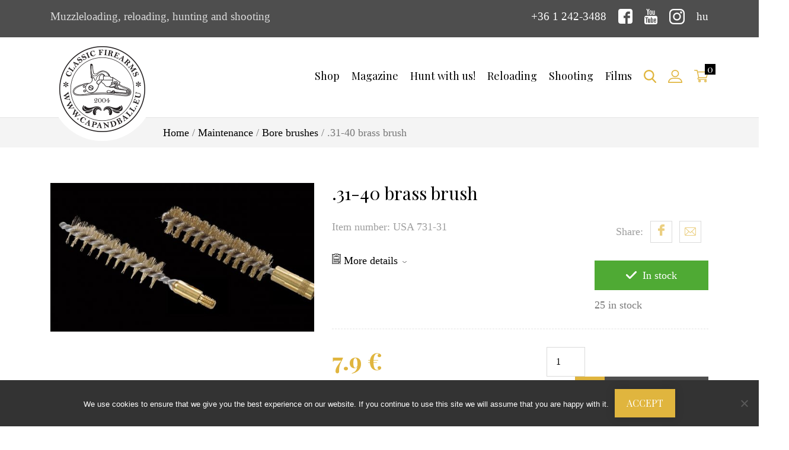

--- FILE ---
content_type: text/html; charset=UTF-8
request_url: https://capandball.com/termek/31-40-brass-brush/
body_size: 19011
content:
<!DOCTYPE html>
<html>
<head>
	<title>
		.31-40 brass brush - capandball.eu	</title>
	<meta charset="utf-8">
	<meta name="viewport" content="width=device-width, initial-scale=1, shrink-to-fit=no">
	<link rel="shortcut icon" href="https://capandball.com/wp-content/themes/kapszli-2019/assets/dist/img/favicon.ico" type="image/x-icon">
	<link rel="icon" href="https://capandball.com/wp-content/themes/kapszli-2019/assets/dist/img/favicon.ico" type="image/x-icon">
	<meta name='robots' content='index, follow, max-image-preview:large, max-snippet:-1, max-video-preview:-1' />
<link rel="alternate" hreflang="en" href="https://capandball.com/termek/31-40-brass-brush/" />
<link rel="alternate" hreflang="hu" href="https://kapszli.hu/termek/31-40-rezkefe/" />
<link rel="alternate" hreflang="x-default" href="https://kapszli.hu/termek/31-40-rezkefe/" />

	<!-- This site is optimized with the Yoast SEO plugin v26.5 - https://yoast.com/wordpress/plugins/seo/ -->
	<link rel="canonical" href="https://capandball.com/termek/31-40-brass-brush/" />
	<meta property="og:locale" content="en_US" />
	<meta property="og:type" content="article" />
	<meta property="og:title" content=".31-40 brass brush - capandball.eu" />
	<meta property="og:description" content="M5 female therads." />
	<meta property="og:url" content="https://capandball.com/termek/31-40-brass-brush/" />
	<meta property="og:site_name" content="capandball.eu" />
	<meta property="article:modified_time" content="2025-09-09T06:13:05+00:00" />
	<meta property="og:image" content="https://capandball.com/wp-content/uploads/2019/10/site-logo-hu.png" />
	<meta property="og:image:width" content="290" />
	<meta property="og:image:height" content="290" />
	<meta property="og:image:type" content="image/png" />
	<meta name="twitter:card" content="summary_large_image" />
	<script type="application/ld+json" class="yoast-schema-graph">{"@context":"https://schema.org","@graph":[{"@type":"WebPage","@id":"https://capandball.com/termek/31-40-brass-brush/","url":"https://capandball.com/termek/31-40-brass-brush/","name":".31-40 brass brush - capandball.eu","isPartOf":{"@id":"https://capandball.com/#website"},"primaryImageOfPage":{"@id":"https://capandball.com/termek/31-40-brass-brush/#primaryimage"},"image":{"@id":"https://capandball.com/termek/31-40-brass-brush/#primaryimage"},"thumbnailUrl":"https://capandball.com/wp-content/uploads/2013/10/245USA-729-731.jpg","datePublished":"2013-10-17T19:26:27+00:00","dateModified":"2025-09-09T06:13:05+00:00","breadcrumb":{"@id":"https://capandball.com/termek/31-40-brass-brush/#breadcrumb"},"inLanguage":"en-US","potentialAction":[{"@type":"ReadAction","target":["https://capandball.com/termek/31-40-brass-brush/"]}]},{"@type":"ImageObject","inLanguage":"en-US","@id":"https://capandball.com/termek/31-40-brass-brush/#primaryimage","url":"https://capandball.com/wp-content/uploads/2013/10/245USA-729-731.jpg","contentUrl":"https://capandball.com/wp-content/uploads/2013/10/245USA-729-731.jpg","width":1900,"height":755},{"@type":"BreadcrumbList","@id":"https://capandball.com/termek/31-40-brass-brush/#breadcrumb","itemListElement":[{"@type":"ListItem","position":1,"name":"Home","item":"https://capandball.com/"},{"@type":"ListItem","position":2,"name":"Shop","item":"https://capandball.com/shop/"},{"@type":"ListItem","position":3,"name":".31-40 brass brush"}]},{"@type":"WebSite","@id":"https://capandball.com/#website","url":"https://capandball.com/","name":"capandball.eu","description":"Muzzleloading, reloading, hunting and shooting","potentialAction":[{"@type":"SearchAction","target":{"@type":"EntryPoint","urlTemplate":"https://capandball.com/?s={search_term_string}"},"query-input":{"@type":"PropertyValueSpecification","valueRequired":true,"valueName":"search_term_string"}}],"inLanguage":"en-US"}]}</script>
	<!-- / Yoast SEO plugin. -->


<style id='wp-img-auto-sizes-contain-inline-css' type='text/css'>
img:is([sizes=auto i],[sizes^="auto," i]){contain-intrinsic-size:3000px 1500px}
/*# sourceURL=wp-img-auto-sizes-contain-inline-css */
</style>
<link rel='stylesheet' id='vp-woo-pont-picker-block-css' href='https://capandball.com/wp-content/plugins/hungarian-pickup-points-for-woocommerce/build/style-pont-picker-block.css?ver=3.7.4' type='text/css' media='all' />
<link rel='stylesheet' id='styles-css' href='https://capandball.com/wp-content/themes/kapszli-2019/assets/dist/css/styles.min.css?ver=6.9' type='text/css' media='all' />
<style id='classic-theme-styles-inline-css' type='text/css'>
/*! This file is auto-generated */
.wp-block-button__link{color:#fff;background-color:#32373c;border-radius:9999px;box-shadow:none;text-decoration:none;padding:calc(.667em + 2px) calc(1.333em + 2px);font-size:1.125em}.wp-block-file__button{background:#32373c;color:#fff;text-decoration:none}
/*# sourceURL=/wp-includes/css/classic-themes.min.css */
</style>
<link rel='stylesheet' id='cookie-notice-front-css' href='https://capandball.com/wp-content/plugins/cookie-notice/css/front.min.css?ver=2.5.10' type='text/css' media='all' />
<link rel='stylesheet' id='wcml-dropdown-0-css' href='//capandball.com/wp-content/plugins/woocommerce-multilingual/templates/currency-switchers/legacy-dropdown/style.css?ver=5.5.3' type='text/css' media='all' />
<style id='woocommerce-inline-inline-css' type='text/css'>
.woocommerce form .form-row .required { visibility: visible; }
/*# sourceURL=woocommerce-inline-inline-css */
</style>
<link rel='stylesheet' id='wpml-legacy-dropdown-0-css' href='https://capandball.com/wp-content/plugins/sitepress-multilingual-cms/templates/language-switchers/legacy-dropdown/style.min.css?ver=1' type='text/css' media='all' />
<style id='wpml-legacy-dropdown-0-inline-css' type='text/css'>
.wpml-ls-statics-shortcode_actions, .wpml-ls-statics-shortcode_actions .wpml-ls-sub-menu, .wpml-ls-statics-shortcode_actions a {border-color:#cdcdcd;}.wpml-ls-statics-shortcode_actions a, .wpml-ls-statics-shortcode_actions .wpml-ls-sub-menu a, .wpml-ls-statics-shortcode_actions .wpml-ls-sub-menu a:link, .wpml-ls-statics-shortcode_actions li:not(.wpml-ls-current-language) .wpml-ls-link, .wpml-ls-statics-shortcode_actions li:not(.wpml-ls-current-language) .wpml-ls-link:link {color:#444444;background-color:#ffffff;}.wpml-ls-statics-shortcode_actions .wpml-ls-sub-menu a:hover,.wpml-ls-statics-shortcode_actions .wpml-ls-sub-menu a:focus, .wpml-ls-statics-shortcode_actions .wpml-ls-sub-menu a:link:hover, .wpml-ls-statics-shortcode_actions .wpml-ls-sub-menu a:link:focus {color:#000000;background-color:#eeeeee;}.wpml-ls-statics-shortcode_actions .wpml-ls-current-language > a {color:#444444;background-color:#ffffff;}.wpml-ls-statics-shortcode_actions .wpml-ls-current-language:hover>a, .wpml-ls-statics-shortcode_actions .wpml-ls-current-language>a:focus {color:#000000;background-color:#eeeeee;}
/*# sourceURL=wpml-legacy-dropdown-0-inline-css */
</style>
<link rel='stylesheet' id='brands-styles-css' href='https://capandball.com/wp-content/plugins/woocommerce/assets/css/brands.css?ver=10.3.6' type='text/css' media='all' />
<script type="text/javascript" id="cookie-notice-front-js-before">
/* <![CDATA[ */
var cnArgs = {"ajaxUrl":"https:\/\/capandball.com\/wp-admin\/admin-ajax.php","nonce":"c55ee0db1c","hideEffect":"fade","position":"bottom","onScroll":false,"onScrollOffset":100,"onClick":false,"cookieName":"cookie_notice_accepted","cookieTime":2592000,"cookieTimeRejected":2592000,"globalCookie":false,"redirection":false,"cache":false,"revokeCookies":false,"revokeCookiesOpt":"automatic"};

//# sourceURL=cookie-notice-front-js-before
/* ]]> */
</script>
<script type="text/javascript" src="https://capandball.com/wp-content/plugins/cookie-notice/js/front.min.js?ver=2.5.10" id="cookie-notice-front-js"></script>
<script type="text/javascript" src="https://capandball.com/wp-includes/js/jquery/jquery.min.js?ver=3.7.1" id="jquery-core-js"></script>
<script type="text/javascript" src="https://capandball.com/wp-includes/js/jquery/jquery-migrate.min.js?ver=3.4.1" id="jquery-migrate-js"></script>
<script type="text/javascript" src="https://capandball.com/wp-content/plugins/woocommerce/assets/js/jquery-blockui/jquery.blockUI.min.js?ver=2.7.0-wc.10.3.6" id="wc-jquery-blockui-js" defer="defer" data-wp-strategy="defer"></script>
<script type="text/javascript" id="wc-add-to-cart-js-extra">
/* <![CDATA[ */
var wc_add_to_cart_params = {"ajax_url":"/wp-admin/admin-ajax.php?lang=en","wc_ajax_url":"/?wc-ajax=%%endpoint%%&lang=en","i18n_view_cart":"View cart","cart_url":"https://capandball.com/cart/","is_cart":"","cart_redirect_after_add":"no"};
//# sourceURL=wc-add-to-cart-js-extra
/* ]]> */
</script>
<script type="text/javascript" src="https://capandball.com/wp-content/plugins/woocommerce/assets/js/frontend/add-to-cart.min.js?ver=10.3.6" id="wc-add-to-cart-js" defer="defer" data-wp-strategy="defer"></script>
<script type="text/javascript" id="wc-single-product-js-extra">
/* <![CDATA[ */
var wc_single_product_params = {"i18n_required_rating_text":"Please select a rating","i18n_rating_options":["1 of 5 stars","2 of 5 stars","3 of 5 stars","4 of 5 stars","5 of 5 stars"],"i18n_product_gallery_trigger_text":"View full-screen image gallery","review_rating_required":"yes","flexslider":{"rtl":false,"animation":"slide","smoothHeight":true,"directionNav":false,"controlNav":"thumbnails","slideshow":false,"animationSpeed":500,"animationLoop":false,"allowOneSlide":false},"zoom_enabled":"","zoom_options":[],"photoswipe_enabled":"","photoswipe_options":{"shareEl":false,"closeOnScroll":false,"history":false,"hideAnimationDuration":0,"showAnimationDuration":0},"flexslider_enabled":""};
//# sourceURL=wc-single-product-js-extra
/* ]]> */
</script>
<script type="text/javascript" src="https://capandball.com/wp-content/plugins/woocommerce/assets/js/frontend/single-product.min.js?ver=10.3.6" id="wc-single-product-js" defer="defer" data-wp-strategy="defer"></script>
<script type="text/javascript" src="https://capandball.com/wp-content/plugins/woocommerce/assets/js/js-cookie/js.cookie.min.js?ver=2.1.4-wc.10.3.6" id="wc-js-cookie-js" defer="defer" data-wp-strategy="defer"></script>
<script type="text/javascript" id="woocommerce-js-extra">
/* <![CDATA[ */
var woocommerce_params = {"ajax_url":"/wp-admin/admin-ajax.php?lang=en","wc_ajax_url":"/?wc-ajax=%%endpoint%%&lang=en","i18n_password_show":"Show password","i18n_password_hide":"Hide password"};
//# sourceURL=woocommerce-js-extra
/* ]]> */
</script>
<script type="text/javascript" src="https://capandball.com/wp-content/plugins/woocommerce/assets/js/frontend/woocommerce.min.js?ver=10.3.6" id="woocommerce-js" defer="defer" data-wp-strategy="defer"></script>
<script type="text/javascript" src="https://capandball.com/wp-content/plugins/sitepress-multilingual-cms/templates/language-switchers/legacy-dropdown/script.min.js?ver=1" id="wpml-legacy-dropdown-0-js"></script>
<script type="text/javascript" id="wpml-xdomain-data-js-extra">
/* <![CDATA[ */
var wpml_xdomain_data = {"css_selector":"wpml-ls-item","ajax_url":"https://capandball.com/wp-admin/admin-ajax.php","current_lang":"en","_nonce":"be1f700a88"};
//# sourceURL=wpml-xdomain-data-js-extra
/* ]]> */
</script>
<script type="text/javascript" src="https://capandball.com/wp-content/plugins/sitepress-multilingual-cms/res/js/xdomain-data.js?ver=485900" id="wpml-xdomain-data-js" defer="defer" data-wp-strategy="defer"></script>
<meta name="generator" content="WPML ver:4.8.5 stt:1,23;" />
	<noscript><style>.woocommerce-product-gallery{ opacity: 1 !important; }</style></noscript>
	      <meta name="onesignal" content="wordpress-plugin"/>
            <script>

      window.OneSignalDeferred = window.OneSignalDeferred || [];

      OneSignalDeferred.push(function(OneSignal) {
        var oneSignal_options = {};
        window._oneSignalInitOptions = oneSignal_options;

        oneSignal_options['serviceWorkerParam'] = { scope: '/' };
oneSignal_options['serviceWorkerPath'] = 'OneSignalSDKWorker.js.php';

        OneSignal.Notifications.setDefaultUrl("https://capandball.com");

        oneSignal_options['wordpress'] = true;
oneSignal_options['appId'] = '96e1bd0d-e116-4e3d-b775-c50b01ccd967';
oneSignal_options['allowLocalhostAsSecureOrigin'] = true;
oneSignal_options['welcomeNotification'] = { };
oneSignal_options['welcomeNotification']['title'] = "";
oneSignal_options['welcomeNotification']['message'] = "";
oneSignal_options['path'] = "https://capandball.com/wp-content/plugins/onesignal-free-web-push-notifications/sdk_files/";
oneSignal_options['promptOptions'] = { };
oneSignal_options['promptOptions']['actionMessage'] = "Ha szerenék értesülni a legfontosabb hírekről, engedélyezd az értesítéseket!";
oneSignal_options['promptOptions']['acceptButtonText'] = "Engedélyezem";
oneSignal_options['promptOptions']['cancelButtonText'] = "Most nem";
oneSignal_options['promptOptions']['siteName'] = "https://kapszli.hu";
              OneSignal.init(window._oneSignalInitOptions);
              OneSignal.Slidedown.promptPush()      });

      function documentInitOneSignal() {
        var oneSignal_elements = document.getElementsByClassName("OneSignal-prompt");

        var oneSignalLinkClickHandler = function(event) { OneSignal.Notifications.requestPermission(); event.preventDefault(); };        for(var i = 0; i < oneSignal_elements.length; i++)
          oneSignal_elements[i].addEventListener('click', oneSignalLinkClickHandler, false);
      }

      if (document.readyState === 'complete') {
           documentInitOneSignal();
      }
      else {
           window.addEventListener("load", function(event){
               documentInitOneSignal();
          });
      }
    </script>
		<style type="text/css" id="wp-custom-css">
			.cookie-notice-container {
	background: #333;
}
.sidebar-widget__categories .cat-item-1790 {
	display: none;
}

.header-bottom__nav ul li a{
	    padding: 55px 10px;
}		</style>
		
	<!-- Google Tag Manager -->
	<script>(function(w,d,s,l,i){w[l]=w[l]||[];w[l].push({'gtm.start':
	new Date().getTime(),event:'gtm.js'});var f=d.getElementsByTagName(s)[0],
	j=d.createElement(s),dl=l!='dataLayer'?'&l='+l:'';j.async=true;j.src=
	'https://www.googletagmanager.com/gtm.js?id='+i+dl;f.parentNode.insertBefore
	(j,f);
	})(window,document,'script','dataLayer','GTM-W83GNQ4');</script>
	<!-- End Google Tag Manager -->
<link rel='stylesheet' id='wc-blocks-style-css' href='https://capandball.com/wp-content/plugins/woocommerce/assets/client/blocks/wc-blocks.css?ver=wc-10.3.6' type='text/css' media='all' />
<style id='global-styles-inline-css' type='text/css'>
:root{--wp--preset--aspect-ratio--square: 1;--wp--preset--aspect-ratio--4-3: 4/3;--wp--preset--aspect-ratio--3-4: 3/4;--wp--preset--aspect-ratio--3-2: 3/2;--wp--preset--aspect-ratio--2-3: 2/3;--wp--preset--aspect-ratio--16-9: 16/9;--wp--preset--aspect-ratio--9-16: 9/16;--wp--preset--color--black: #000000;--wp--preset--color--cyan-bluish-gray: #abb8c3;--wp--preset--color--white: #ffffff;--wp--preset--color--pale-pink: #f78da7;--wp--preset--color--vivid-red: #cf2e2e;--wp--preset--color--luminous-vivid-orange: #ff6900;--wp--preset--color--luminous-vivid-amber: #fcb900;--wp--preset--color--light-green-cyan: #7bdcb5;--wp--preset--color--vivid-green-cyan: #00d084;--wp--preset--color--pale-cyan-blue: #8ed1fc;--wp--preset--color--vivid-cyan-blue: #0693e3;--wp--preset--color--vivid-purple: #9b51e0;--wp--preset--gradient--vivid-cyan-blue-to-vivid-purple: linear-gradient(135deg,rgb(6,147,227) 0%,rgb(155,81,224) 100%);--wp--preset--gradient--light-green-cyan-to-vivid-green-cyan: linear-gradient(135deg,rgb(122,220,180) 0%,rgb(0,208,130) 100%);--wp--preset--gradient--luminous-vivid-amber-to-luminous-vivid-orange: linear-gradient(135deg,rgb(252,185,0) 0%,rgb(255,105,0) 100%);--wp--preset--gradient--luminous-vivid-orange-to-vivid-red: linear-gradient(135deg,rgb(255,105,0) 0%,rgb(207,46,46) 100%);--wp--preset--gradient--very-light-gray-to-cyan-bluish-gray: linear-gradient(135deg,rgb(238,238,238) 0%,rgb(169,184,195) 100%);--wp--preset--gradient--cool-to-warm-spectrum: linear-gradient(135deg,rgb(74,234,220) 0%,rgb(151,120,209) 20%,rgb(207,42,186) 40%,rgb(238,44,130) 60%,rgb(251,105,98) 80%,rgb(254,248,76) 100%);--wp--preset--gradient--blush-light-purple: linear-gradient(135deg,rgb(255,206,236) 0%,rgb(152,150,240) 100%);--wp--preset--gradient--blush-bordeaux: linear-gradient(135deg,rgb(254,205,165) 0%,rgb(254,45,45) 50%,rgb(107,0,62) 100%);--wp--preset--gradient--luminous-dusk: linear-gradient(135deg,rgb(255,203,112) 0%,rgb(199,81,192) 50%,rgb(65,88,208) 100%);--wp--preset--gradient--pale-ocean: linear-gradient(135deg,rgb(255,245,203) 0%,rgb(182,227,212) 50%,rgb(51,167,181) 100%);--wp--preset--gradient--electric-grass: linear-gradient(135deg,rgb(202,248,128) 0%,rgb(113,206,126) 100%);--wp--preset--gradient--midnight: linear-gradient(135deg,rgb(2,3,129) 0%,rgb(40,116,252) 100%);--wp--preset--font-size--small: 13px;--wp--preset--font-size--medium: 20px;--wp--preset--font-size--large: 36px;--wp--preset--font-size--x-large: 42px;--wp--preset--spacing--20: 0.44rem;--wp--preset--spacing--30: 0.67rem;--wp--preset--spacing--40: 1rem;--wp--preset--spacing--50: 1.5rem;--wp--preset--spacing--60: 2.25rem;--wp--preset--spacing--70: 3.38rem;--wp--preset--spacing--80: 5.06rem;--wp--preset--shadow--natural: 6px 6px 9px rgba(0, 0, 0, 0.2);--wp--preset--shadow--deep: 12px 12px 50px rgba(0, 0, 0, 0.4);--wp--preset--shadow--sharp: 6px 6px 0px rgba(0, 0, 0, 0.2);--wp--preset--shadow--outlined: 6px 6px 0px -3px rgb(255, 255, 255), 6px 6px rgb(0, 0, 0);--wp--preset--shadow--crisp: 6px 6px 0px rgb(0, 0, 0);}:where(.is-layout-flex){gap: 0.5em;}:where(.is-layout-grid){gap: 0.5em;}body .is-layout-flex{display: flex;}.is-layout-flex{flex-wrap: wrap;align-items: center;}.is-layout-flex > :is(*, div){margin: 0;}body .is-layout-grid{display: grid;}.is-layout-grid > :is(*, div){margin: 0;}:where(.wp-block-columns.is-layout-flex){gap: 2em;}:where(.wp-block-columns.is-layout-grid){gap: 2em;}:where(.wp-block-post-template.is-layout-flex){gap: 1.25em;}:where(.wp-block-post-template.is-layout-grid){gap: 1.25em;}.has-black-color{color: var(--wp--preset--color--black) !important;}.has-cyan-bluish-gray-color{color: var(--wp--preset--color--cyan-bluish-gray) !important;}.has-white-color{color: var(--wp--preset--color--white) !important;}.has-pale-pink-color{color: var(--wp--preset--color--pale-pink) !important;}.has-vivid-red-color{color: var(--wp--preset--color--vivid-red) !important;}.has-luminous-vivid-orange-color{color: var(--wp--preset--color--luminous-vivid-orange) !important;}.has-luminous-vivid-amber-color{color: var(--wp--preset--color--luminous-vivid-amber) !important;}.has-light-green-cyan-color{color: var(--wp--preset--color--light-green-cyan) !important;}.has-vivid-green-cyan-color{color: var(--wp--preset--color--vivid-green-cyan) !important;}.has-pale-cyan-blue-color{color: var(--wp--preset--color--pale-cyan-blue) !important;}.has-vivid-cyan-blue-color{color: var(--wp--preset--color--vivid-cyan-blue) !important;}.has-vivid-purple-color{color: var(--wp--preset--color--vivid-purple) !important;}.has-black-background-color{background-color: var(--wp--preset--color--black) !important;}.has-cyan-bluish-gray-background-color{background-color: var(--wp--preset--color--cyan-bluish-gray) !important;}.has-white-background-color{background-color: var(--wp--preset--color--white) !important;}.has-pale-pink-background-color{background-color: var(--wp--preset--color--pale-pink) !important;}.has-vivid-red-background-color{background-color: var(--wp--preset--color--vivid-red) !important;}.has-luminous-vivid-orange-background-color{background-color: var(--wp--preset--color--luminous-vivid-orange) !important;}.has-luminous-vivid-amber-background-color{background-color: var(--wp--preset--color--luminous-vivid-amber) !important;}.has-light-green-cyan-background-color{background-color: var(--wp--preset--color--light-green-cyan) !important;}.has-vivid-green-cyan-background-color{background-color: var(--wp--preset--color--vivid-green-cyan) !important;}.has-pale-cyan-blue-background-color{background-color: var(--wp--preset--color--pale-cyan-blue) !important;}.has-vivid-cyan-blue-background-color{background-color: var(--wp--preset--color--vivid-cyan-blue) !important;}.has-vivid-purple-background-color{background-color: var(--wp--preset--color--vivid-purple) !important;}.has-black-border-color{border-color: var(--wp--preset--color--black) !important;}.has-cyan-bluish-gray-border-color{border-color: var(--wp--preset--color--cyan-bluish-gray) !important;}.has-white-border-color{border-color: var(--wp--preset--color--white) !important;}.has-pale-pink-border-color{border-color: var(--wp--preset--color--pale-pink) !important;}.has-vivid-red-border-color{border-color: var(--wp--preset--color--vivid-red) !important;}.has-luminous-vivid-orange-border-color{border-color: var(--wp--preset--color--luminous-vivid-orange) !important;}.has-luminous-vivid-amber-border-color{border-color: var(--wp--preset--color--luminous-vivid-amber) !important;}.has-light-green-cyan-border-color{border-color: var(--wp--preset--color--light-green-cyan) !important;}.has-vivid-green-cyan-border-color{border-color: var(--wp--preset--color--vivid-green-cyan) !important;}.has-pale-cyan-blue-border-color{border-color: var(--wp--preset--color--pale-cyan-blue) !important;}.has-vivid-cyan-blue-border-color{border-color: var(--wp--preset--color--vivid-cyan-blue) !important;}.has-vivid-purple-border-color{border-color: var(--wp--preset--color--vivid-purple) !important;}.has-vivid-cyan-blue-to-vivid-purple-gradient-background{background: var(--wp--preset--gradient--vivid-cyan-blue-to-vivid-purple) !important;}.has-light-green-cyan-to-vivid-green-cyan-gradient-background{background: var(--wp--preset--gradient--light-green-cyan-to-vivid-green-cyan) !important;}.has-luminous-vivid-amber-to-luminous-vivid-orange-gradient-background{background: var(--wp--preset--gradient--luminous-vivid-amber-to-luminous-vivid-orange) !important;}.has-luminous-vivid-orange-to-vivid-red-gradient-background{background: var(--wp--preset--gradient--luminous-vivid-orange-to-vivid-red) !important;}.has-very-light-gray-to-cyan-bluish-gray-gradient-background{background: var(--wp--preset--gradient--very-light-gray-to-cyan-bluish-gray) !important;}.has-cool-to-warm-spectrum-gradient-background{background: var(--wp--preset--gradient--cool-to-warm-spectrum) !important;}.has-blush-light-purple-gradient-background{background: var(--wp--preset--gradient--blush-light-purple) !important;}.has-blush-bordeaux-gradient-background{background: var(--wp--preset--gradient--blush-bordeaux) !important;}.has-luminous-dusk-gradient-background{background: var(--wp--preset--gradient--luminous-dusk) !important;}.has-pale-ocean-gradient-background{background: var(--wp--preset--gradient--pale-ocean) !important;}.has-electric-grass-gradient-background{background: var(--wp--preset--gradient--electric-grass) !important;}.has-midnight-gradient-background{background: var(--wp--preset--gradient--midnight) !important;}.has-small-font-size{font-size: var(--wp--preset--font-size--small) !important;}.has-medium-font-size{font-size: var(--wp--preset--font-size--medium) !important;}.has-large-font-size{font-size: var(--wp--preset--font-size--large) !important;}.has-x-large-font-size{font-size: var(--wp--preset--font-size--x-large) !important;}
/*# sourceURL=global-styles-inline-css */
</style>
</head>
<body data-rsssl=1 class="wp-singular product-template-default single single-product postid-4692 wp-theme-kapszli-2019 theme-kapszli-2019 cookies-not-set cone-simplepay-gateway woocommerce woocommerce-page woocommerce-no-js">
<!-- Google Tag Manager (noscript) -->
<noscript><iframe
src="https://www.googletagmanager.com/ns.html?id=GTM-W83GNQ4"
height="0" width="0"
style="display:none;visibility:hidden"></iframe></noscript>
<!-- End Google Tag Manager (noscript) -->
<div id="fb-root"></div>
<script async defer crossorigin="anonymous" src="https://connect.facebook.net/hu_HU/sdk.js#xfbml=1&version=v4.0"></script>


<header class="header">

	<div class="header-top">
		<div class="container">
			<div class="row">
				<div class="col-12 col-lg-7">
					<div class="header-top__slogen d-none d-lg-block">
						Muzzleloading, reloading, hunting and shooting					</div>
				</div>

				<div class="col-12 col-lg-5">
					<nav class="header-top__nav">
						<ul>
							<li>
																<a href="tel:3612423488">
									+36 1 242-3488								</a>
							</li>

							<li>
								<a target="_blank" href="https://www.facebook.com/KapszliCapandball?ref=ts&fref=ts">
									<svg data-name="facebook-logo (1)" xmlns="http://www.w3.org/2000/svg" width="24.7" height="24.7"><path d="M24.7 4.117A4.267 4.267 0 0020.584 0H4.117A4.267 4.267 0 000 4.117v16.466A4.267 4.267 0 004.117 24.7h8.233v-9.331H9.331v-4.117h3.019v-1.6c0-2.766 2.077-5.257 4.631-5.257h3.328v4.113h-3.327c-.364 0-.789.442-.789 1.1v1.64h4.117v4.117h-4.117V24.7h4.391a4.267 4.267 0 004.116-4.117z" fill="#fff"/></svg>								</a>
							</li>

							<li>
								<a target="_blank" href="http://www.youtube.com/user/capandball">
									<svg xmlns="http://www.w3.org/2000/svg" width="21.584" height="25.901"><path d="M18.257 18.946h-1.421l.007-.826a.67.67 0 01.669-.667h.088a.671.671 0 01.671.667zm-5.332-1.769a.608.608 0 00-.656.539v4.016a.67.67 0 001.313 0v-4.016a.608.608 0 00-.656-.539zm8.659-2.246v7.639a3.446 3.446 0 01-3.531 3.33H3.532A3.446 3.446 0 010 22.57v-7.64a3.446 3.446 0 013.532-3.33h14.521a3.446 3.446 0 013.531 3.33zM4.5 23.4v-8.048h1.8V14.16l-4.8-.007v1.172H3V23.4zm5.4-6.848H8.4v4.3a7.616 7.616 0 010 1.042c-.122.333-.671.687-.884.036a8.551 8.551 0 010-1.048L7.5 16.551H6.005v4.259c0 .653-.015 1.139.005 1.361.037.391.024.846.386 1.106a1.813 1.813 0 002.293-.768v.887H9.9v-6.845zm4.8 4.921v-3.576c0-1.363-1.021-2.179-2.4-1.076V14.16h-1.5l-.007 9.178 1.233-.018.112-.572c1.572 1.452 2.562.457 2.562-1.277zm4.7-.474L18.269 21v.78a.614.614 0 01-.615.61h-.22a.615.615 0 01-.616-.61v-1.648h2.577v-.97a15.3 15.3 0 00-.077-1.823c-.184-1.282-1.984-1.485-2.893-.829a1.694 1.694 0 00-.63.848 4.772 4.772 0 00-.195 1.512V21c0 3.548 4.308 3.047 3.795 0zM13.622 9.42a1.022 1.022 0 00.361.456 1.045 1.045 0 00.614.17.955.955 0 00.575-.179 1.379 1.379 0 00.421-.538l-.028.589h1.673V2.8h-1.317v5.54a.55.55 0 01-1.1 0V2.8h-1.372v4.8c0 .611.011 1.019.029 1.225a2.063 2.063 0 00.144.595zM8.552 5.4a5.92 5.92 0 01.17-1.6 1.713 1.713 0 011.749-1.273 2.075 2.075 0 011 .225 1.659 1.659 0 01.642.584 2.3 2.3 0 01.31.741 5.908 5.908 0 01.077 1.165v1.8a9.74 9.74 0 01-.078 1.454 2.3 2.3 0 01-.33.865 1.564 1.564 0 01-.644.592 2.054 2.054 0 01-.908.191 2.521 2.521 0 01-.967-.163 1.328 1.328 0 01-.617-.493 2.19 2.19 0 01-.314-.8 7.688 7.688 0 01-.093-1.4V5.4zm1.31 2.826a.668.668 0 101.329 0V4.441a.668.668 0 10-1.329 0zm-4.63 1.912H6.81V4.681L8.678.009H6.951L5.96 3.481 4.954 0H3.246L5.23 4.686z" fill="#fff"/></svg>								</a>
							</li>

							<li>
								<a target="_blank" href="https://www.instagram.com/capandballfromyoutube/">
									<svg xmlns="http://www.w3.org/2000/svg" width="26" height="26"><path data-name="Path 68" d="M18.825 0H7.175A7.183 7.183 0 000 7.175v11.65A7.183 7.183 0 007.175 26h11.65A7.183 7.183 0 0026 18.825V7.175A7.183 7.183 0 0018.825 0zm4.869 18.825a4.874 4.874 0 01-4.868 4.868H7.175a4.874 4.874 0 01-4.868-4.868V7.175a4.874 4.874 0 014.868-4.868h11.65a4.874 4.874 0 014.868 4.868v11.65z" fill="#fff"/><path data-name="Path 69" d="M13 6.301a6.7 6.7 0 106.7 6.7 6.707 6.707 0 00-6.7-6.7zm0 11.092a4.393 4.393 0 114.393-4.392A4.4 4.4 0 0113 17.393z" fill="#fff"/><path data-name="Path 70" d="M19.981 4.345a1.691 1.691 0 101.2.5 1.7 1.7 0 00-1.2-.5z" fill="#fff"/></svg>								</a>
							</li>

														<li>
																																												<a href="https://kapszli.hu/termek/31-40-rezkefe/">
											hu										</a>
																								</li>
						</ul>
					</nav>
				</div>
			</div>
		</div>
	</div>


	<div class="header-bottom">
		<div class="container">
			<div class="row">
				<div class="col-4 col-xl-2">
					<div class="header-bottom__logo">
						<a href="https://capandball.com">
							<img class="lazyload" data-src="https://capandball.com/wp-content/themes/kapszli-2019/assets/dist/img/site-logo-en.png" alt="">
						</a>
					</div>
				</div>

				<div class="col-8 col-xl-10">
					<nav class="header-bottom__nav">
						<div class="header-bottom__mobile">
							<span></span>
							<span></span>
							<span></span>
						</div>
						<ul id="menu-main-menu" class="menu"><li id="menu-item-51395" class="menu-item menu-item-type-post_type menu-item-object-page current_page_parent menu-item-51395"><a href="https://capandball.com/shop/">Shop</a></li>
<li id="menu-item-6807" class="menu-item menu-item-type-taxonomy menu-item-object-category menu-item-has-children menu-item-6807"><a href="https://capandball.com/category/blackpowder_magazine/">Magazine</a>
<ul class="sub-menu">
	<li id="menu-item-6811" class="menu-item menu-item-type-taxonomy menu-item-object-category menu-item-6811"><a href="https://capandball.com/category/blackpowder_magazine/news/">News</a></li>
	<li id="menu-item-6808" class="menu-item menu-item-type-taxonomy menu-item-object-category menu-item-6808"><a href="https://capandball.com/category/blackpowder_magazine/blackpowder-hunting/">Blackpowder hunting</a></li>
	<li id="menu-item-6809" class="menu-item menu-item-type-taxonomy menu-item-object-category menu-item-6809"><a href="https://capandball.com/category/blackpowder_magazine/blackpowder-target-shooting/">Blackpowder shooting</a></li>
	<li id="menu-item-6810" class="menu-item menu-item-type-taxonomy menu-item-object-category menu-item-6810"><a href="https://capandball.com/category/blackpowder_magazine/reloading-en/">Reloading</a></li>
	<li id="menu-item-6919" class="menu-item menu-item-type-taxonomy menu-item-object-category menu-item-6919"><a href="https://capandball.com/category/blackpowder_magazine/surplus-arms/">Surplus arms</a></li>
</ul>
</li>
<li id="menu-item-6821" class="menu-item menu-item-type-post_type menu-item-object-page menu-item-has-children menu-item-6821"><a href="https://capandball.com/about-blackpowder-hunting/">Hunt with us!</a>
<ul class="sub-menu">
	<li id="menu-item-56997" class="menu-item menu-item-type-post_type menu-item-object-page menu-item-56997"><a href="https://capandball.com/the-capandball-resort-a-100-hungarian-hunting-and-leisure-experience/">The Capandball Resort – a 100% Hungarian hunting and leisure experience</a></li>
	<li id="menu-item-51401" class="menu-item menu-item-type-post_type menu-item-object-page menu-item-51401"><a href="https://capandball.com/about-blackpowder-hunting/">About blackpowder hunting</a></li>
	<li id="menu-item-6848" class="menu-item menu-item-type-post_type menu-item-object-page menu-item-6848"><a href="https://capandball.com/about-blackpowder-hunting/hunting-offers-in-hungary/">Hunting offers in Hungary</a></li>
	<li id="menu-item-6847" class="menu-item menu-item-type-post_type menu-item-object-page menu-item-6847"><a href="https://capandball.com/about-blackpowder-hunting/why-hunt-with-blackpowder/">Why hunt with blackpowder?</a></li>
	<li id="menu-item-6850" class="menu-item menu-item-type-post_type menu-item-object-page menu-item-6850"><a href="https://capandball.com/about-blackpowder-hunting/blackpowder-hunting-in-hungary/">Blackpowder hunting in Hungary</a></li>
	<li id="menu-item-6896" class="menu-item menu-item-type-post_type menu-item-object-page menu-item-6896"><a href="https://capandball.com/requirements-of-the-rifle/">Requirements of the rifle</a></li>
	<li id="menu-item-6908" class="menu-item menu-item-type-post_type menu-item-object-page menu-item-6908"><a href="https://capandball.com/traditional-hunting-methods-stand-together/">Traditional hunters unite</a></li>
	<li id="menu-item-6824" class="menu-item menu-item-type-taxonomy menu-item-object-category menu-item-6824"><a href="https://capandball.com/category/blackpowder_magazine/blackpowder-hunting/">Articles</a></li>
	<li id="menu-item-6849" class="menu-item menu-item-type-post_type menu-item-object-page menu-item-6849"><a href="https://capandball.com/about-blackpowder-hunting/hunters-trophies/">Hunters &#038; trophies</a></li>
</ul>
</li>
<li id="menu-item-6812" class="menu-item menu-item-type-post_type menu-item-object-page menu-item-has-children menu-item-6812"><a href="https://capandball.com/about-reloading/">Reloading</a>
<ul class="sub-menu">
	<li id="menu-item-51402" class="menu-item menu-item-type-post_type menu-item-object-page menu-item-51402"><a href="https://capandball.com/about-reloading/">About reloading</a></li>
	<li id="menu-item-6813" class="menu-item menu-item-type-post_type menu-item-object-page menu-item-6813"><a href="https://capandball.com/about-reloading/disclaimer-info/">Disclaimer info</a></li>
	<li id="menu-item-6815" class="menu-item menu-item-type-taxonomy menu-item-object-category menu-item-6815"><a href="https://capandball.com/category/blackpowder_magazine/reloading-en/">Articles</a></li>
</ul>
</li>
<li id="menu-item-6822" class="menu-item menu-item-type-post_type menu-item-object-page menu-item-has-children menu-item-6822"><a href="https://capandball.com/about-blackpowder-shooting/">Shooting</a>
<ul class="sub-menu">
	<li id="menu-item-6823" class="menu-item menu-item-type-post_type menu-item-object-page menu-item-6823"><a href="https://capandball.com/about-blackpowder-shooting/">About blackpowder shooting</a></li>
	<li id="menu-item-6834" class="menu-item menu-item-type-post_type menu-item-object-page menu-item-6834"><a href="https://capandball.com/about-blackpowder-shooting/historical-shooting-sports-in-hungary/">Historical shooting sports in Hungary</a></li>
	<li id="menu-item-6833" class="menu-item menu-item-type-post_type menu-item-object-page menu-item-6833"><a href="https://capandball.com/about-blackpowder-shooting/historical-shooting-disciplines/">Historical shooting disciplines</a></li>
	<li id="menu-item-6876" class="menu-item menu-item-type-post_type menu-item-object-page menu-item-6876"><a href="https://capandball.com/hall-of-fame/">Hall of fame</a></li>
	<li id="menu-item-6825" class="menu-item menu-item-type-taxonomy menu-item-object-category menu-item-6825"><a href="https://capandball.com/category/blackpowder_magazine/blackpowder-target-shooting/">Articles</a></li>
</ul>
</li>
<li id="menu-item-16998" class="menu-item menu-item-type-post_type menu-item-object-page menu-item-has-children menu-item-16998"><a href="https://capandball.com/capandball-films/">Films</a>
<ul class="sub-menu">
	<li id="menu-item-16973" class="menu-item menu-item-type-post_type menu-item-object-page menu-item-16973"><a href="https://capandball.com/shooting-blackpowder-long-arms/">Shooting blackpowder long arms</a></li>
	<li id="menu-item-16978" class="menu-item menu-item-type-post_type menu-item-object-page menu-item-16978"><a href="https://capandball.com/shooting-blackpowder-short-arms/">Shooting blackpowder short arms</a></li>
	<li id="menu-item-16974" class="menu-item menu-item-type-post_type menu-item-object-page menu-item-16974"><a href="https://capandball.com/our-films/blackpowder-hunting/">Blackpowder hunting films</a></li>
	<li id="menu-item-16982" class="menu-item menu-item-type-post_type menu-item-object-page menu-item-16982"><a href="https://capandball.com/shooting-western-arms/">Shooting western arms</a></li>
	<li id="menu-item-16986" class="menu-item menu-item-type-post_type menu-item-object-page menu-item-16986"><a href="https://capandball.com/shooting-surplus-guns/">Shooting surplus guns</a></li>
	<li id="menu-item-16990" class="menu-item menu-item-type-post_type menu-item-object-page menu-item-16990"><a href="https://capandball.com/reloading-videos/">Reloading videos</a></li>
	<li id="menu-item-17011" class="menu-item menu-item-type-post_type menu-item-object-page menu-item-17011"><a href="https://capandball.com/slow-motion-videos/">Slow motion videos</a></li>
	<li id="menu-item-17015" class="menu-item menu-item-type-post_type menu-item-object-page menu-item-17015"><a href="https://capandball.com/paper-cartridge-construction/">Paper cartridge construction</a></li>
	<li id="menu-item-17019" class="menu-item menu-item-type-post_type menu-item-object-page menu-item-17019"><a href="https://capandball.com/ballistic-gelatine-terminal-ballistic-tests/">Ballistic gelatine terminal ballistic tests</a></li>
	<li id="menu-item-17023" class="menu-item menu-item-type-post_type menu-item-object-page menu-item-17023"><a href="https://capandball.com/shooting-pedersoli-guns/">Shooting Pedersoli guns</a></li>
</ul>
</li>
<li class="header-bottom-icon header-bottom-icon--search">
    <a data-fancybox data-src="#search" href="#">
        <svg xmlns="http://www.w3.org/2000/svg" width="21.053" height="21.807"><g data-name="search (1)"><path data-name="Path 28" d="M20.733 19.862l-5.19-5.4a8.8 8.8 0 10-6.739 3.144 8.71 8.71 0 005.044-1.593l5.229 5.439a1.148 1.148 0 101.655-1.592zM8.804 2.3a6.508 6.508 0 11-6.507 6.5 6.515 6.515 0 016.507-6.5z" fill="#e0b53e"/></g></svg>    </a>
</li>

<li class="header-bottom-icon">
    <a href="https://capandball.com/my-account/">
        <svg xmlns="http://www.w3.org/2000/svg" width="23.384" height="22.271"><g fill="#e0b53e"><path data-name="Path 26" d="M11.654 12.499A6.249 6.249 0 105.395 6.24a6.26 6.26 0 006.259 6.259zm0-10.867A4.608 4.608 0 117.046 6.24a4.621 4.621 0 014.608-4.608z"/><path data-name="Path 27" d="M.826 22.267h21.733a.819.819 0 00.826-.826 7.862 7.862 0 00-7.852-7.852H7.852A7.862 7.862 0 000 21.445a.819.819 0 00.826.822zm7.027-7.027h7.68a6.2 6.2 0 016.144 5.376H1.709a6.214 6.214 0 016.143-5.372z"/></g></svg>    </a>
</li>

<li class="header-bottom-icon">
    <a href="https://capandball.com/cart/">
        <svg data-name="shopping-cart (3)" xmlns="http://www.w3.org/2000/svg" width="24.214" height="21.282"><path data-name="Path 29" d="M7.8 14.188h12.867a.71.71 0 00.682-.514l2.838-9.931a.709.709 0 00-.682-.9H6.165L5.658.555A.71.71 0 004.966 0H.709a.709.709 0 000 1.419H4.4l2.558 11.525a2.128 2.128 0 00.842 4.081h12.867a.709.709 0 100-1.419H7.8a.709.709 0 010-1.419zm14.764-9.932l-2.432 8.513H8.372L6.481 4.256zm0 0" fill="#e0b53e"/><path data-name="Path 30" d="M7.094 19.153a2.128 2.128 0 102.128-2.128 2.131 2.131 0 00-2.128 2.128zm2.128-.709a.709.709 0 11-.709.709.71.71 0 01.709-.709zm0 0" fill="#e0b53e"/><path data-name="Path 31" d="M17.12 19.153a2.128 2.128 0 102.128-2.128 2.131 2.131 0 00-2.128 2.128zm2.128-.709a.709.709 0 11-.709.709.71.71 0 01.709-.709zm0 0" fill="#e0b53e"/></svg>        <span class="header-bottom-icon__cart-number">
            0        </span>
    </a>
</li>

</ul>					</nav>
				</div>
			</div>
		</div>
	</div>

</header>
	<nav class="breadcrumbs">
		<div class="container">
			<div class="row justify-content-end">
				<div class="col-10">
					<nav class="woocommerce-breadcrumb" aria-label="Breadcrumb"><a href="https://capandball.com">Home</a>&nbsp;&#47;&nbsp;<a href="https://capandball.com/termekkategoria/maintenance/">Maintenance</a>&nbsp;&#47;&nbsp;<a href="https://capandball.com/termekkategoria/maintenance/bore-brushes/">Bore brushes</a>&nbsp;&#47;&nbsp;.31-40 brass brush</nav>				</div>
			</div>
		</div>
	</nav>

	
<div class="wrapper shop-content-area woocommerce-wrapper" id="woocommerce-wrapper">
	<div class="container" id="content">
		<div class="row">
						
			<div class="order-lg-2 order-1 col-12">
				<main class="site-main" id="main">
				<div class="woocommerce-notices-wrapper"></div><div id="product-4692" class="product type-product post-4692 status-publish first instock product_cat-bore-brushes product_cat-maintenance has-post-thumbnail purchasable product-type-simple">


	<div class="product-item-single-fixed">
		<div class="container">
			<div class="row">
				<div class="col-12 col-lg-7">
					<div class="product-item-single-fixed__image">
												<img class="lazyload" data-src="https://capandball.com/wp-content/uploads/2013/10/245USA-729-731.jpg" alt=".31-40 brass brush">
					</div>

					<div class="vertical-align">
						<div class="product-item-single-fixed__title">
							.31-40 brass brush						</div>
					</div>
				</div>

				<div class="col-12 col-lg-5">
					<div class="product-item-single-fixed__price">
						<p class="price">
	<span class="woocommerce-Price-amount amount"><bdi>7.9&nbsp;<span class="woocommerce-Price-currencySymbol">&euro;</span></bdi></span></p>
					</div>

					<div class="product-item-single-fixed__cart">
						
	
	<form class="cart" action="https://capandball.com/termek/31-40-brass-brush/" method="post" enctype='multipart/form-data'>
		
		<div class="quantity">
		<label class="screen-reader-text" for="quantity_697d5db69c65f">.31-40 brass brush quantity</label>
	<input
		type="number"
				id="quantity_697d5db69c65f"
		class="input-text qty text"
		name="quantity"
		value="1"
		aria-label="Product quantity"
				min="1"
					max="25"
							step="1"
			placeholder=""
			inputmode="numeric"
			autocomplete="off"
			/>
	</div>

		<button type="submit" name="add-to-cart" value="4692" class="single_add_to_cart_button button alt">
			<span>
				<svg xmlns="http://www.w3.org/2000/svg" width="24.757" height="23.239"><g data-name="shopping-cart (1)"><path data-name="Path 16" d="M24.24 3.97a2.354 2.354 0 00-1.822-.845H7.2a2.3 2.3 0 00-1.208.343L5.214.75a1.035 1.035 0 00-.993-.752H.783A.783.783 0 000 .783v.082a.783.783 0 00.783.783h2.959l1.51 5.338 2.078 7.365a2.718 2.718 0 00.481 5.349 2.657 2.657 0 105.164.88 2.619 2.619 0 00-.148-.875h3.112a2.658 2.658 0 102.467-1.786H8.01a.951.951 0 01-.957-.9.93.93 0 01.932-.967h12.4a2.3 2.3 0 002.232-1.745l2.068-8.322a2.288 2.288 0 00-.445-2.015zM18.452 19.7a.875.875 0 11-.875.875.878.878 0 01.875-.875zm-8.133 0a.875.875 0 11-.875.875.878.878 0 01.875-.875zM7.1 6.976l-.4-1.408a.491.491 0 01.087-.45.5.5 0 01.409-.2H8.87l.456 2.068H7.1v-.005zm.5 1.781h2.115l.42 1.914H8.143zm1.94 5.507a.515.515 0 01-.5-.379l-.4-1.433h1.878l.4 1.807H9.546zm4.458 0h-1.253l-.4-1.807H14v1.807zM14 10.67h-2.044l-.42-1.914H14zm0-3.7h-2.852l-.456-2.068H14zm3.2 7.295h-1.41v-1.807h1.786zm.758-3.593H15.79V8.757h2.569zm-2.165-3.7V4.908h3.378l-.435 2.068zm5.1 6.9a.515.515 0 01-.5.394H19.02l.384-1.807h1.843zm.793-3.2h-1.909l.4-1.914h1.981zm1.269-5.123L22.6 6.97h-2.045l.435-2.068h1.464a.491.491 0 01.4.2.5.5 0 01.102.446z" fill="#fff"/></g></svg>			</span>
			Add to cart		</button>

			</form>

	
					</div>
				</div>
			</div>
		</div>
	</div>

	<div class="row">
		<div class="col-12 col-lg-5">
			<div class="row">
				<div class="col-12 d-block d-lg-none">
					<h1 class="product-item-single__title entry-title">.31-40 brass brush</h1>				</div>
			</div>

			
<div class="woocommerce-product-gallery woocommerce-product-gallery--with-images woocommerce-product-gallery--columns-4 images" data-columns="4" style="opacity: 0; transition: opacity .25s ease-in-out;">
	<figure class="woocommerce-product-gallery__wrapper">
		<div data-thumb="https://capandball.com/wp-content/uploads/2013/10/245USA-729-731-97x97.jpg" data-thumb-alt=".31-40 brass brush" data-thumb-srcset="https://capandball.com/wp-content/uploads/2013/10/245USA-729-731-97x97.jpg 97w, https://capandball.com/wp-content/uploads/2013/10/245USA-729-731-150x150.jpg 150w"  data-thumb-sizes="(max-width: 97px) 100vw, 97px" class="woocommerce-product-gallery__image"><a href="https://capandball.com/wp-content/uploads/2013/10/245USA-729-731.jpg"><img width="550" height="310" src="https://capandball.com/wp-content/uploads/2013/10/245USA-729-731-550x310.jpg" class="wp-post-image" alt=".31-40 brass brush" data-caption="" data-src="https://capandball.com/wp-content/uploads/2013/10/245USA-729-731.jpg" data-large_image="https://capandball.com/wp-content/uploads/2013/10/245USA-729-731.jpg" data-large_image_width="1900" data-large_image_height="755" decoding="async" fetchpriority="high" srcset="https://capandball.com/wp-content/uploads/2013/10/245USA-729-731-550x310.jpg 550w, https://capandball.com/wp-content/uploads/2013/10/245USA-729-731-296x167.jpg 296w" sizes="(max-width: 550px) 100vw, 550px" /></a></div>	</figure>
</div>
		</div>

		<div class="col-12 col-lg-7">
			<div class="row">
				<div class="col-12 d-none d-lg-block">
					<h1 class="product-item-single__title entry-title">.31-40 brass brush</h1>				</div>
			</div>

			<div class="row">
				<div class="col-12 col-lg-8">

											<div class="product-item-single__sku">
							Item number: USA 731-31						</div>
										

					<div class="product-item-single__exceprt">
											</div>

					<div class="product-item-single__more">
						<a href="#product-description">
							<span class="icon">
								<svg xmlns="http://www.w3.org/2000/svg" width="15.018" height="18.021"><path data-name="Path 48" d="M.9 18.021h13.217a.885.885 0 00.9-.9V1.8a.885.885 0 00-.9-.9h-3.6a.885.885 0 00-.9-.9H5.406a.885.885 0 00-.9.9H.9a.885.885 0 00-.9.9v15.32a.885.885 0 00.9.901zM5.106.9a.284.284 0 01.3-.3h4.205a.284.284 0 01.3.3v1.5a.284.284 0 01-.3.3H5.406a.284.284 0 01-.3-.3zM.6 1.8a.284.284 0 01.3-.3h3.6v.9a.885.885 0 00.9.9h4.211a.875.875 0 00.841-.6h2.763v11.417h-2.1v2.1H1.8V2.7h2.1v-.6H1.2v14.72h10.334l2.283-2.283V2.1h-3.3v-.6h3.6a.284.284 0 01.3.3v15.32a.284.284 0 01-.3.3H.9a.284.284 0 01-.3-.3zm12.2 12.918L11.714 15.8v-1.082zm0 0"/><path data-name="Path 49" d="M6.308 1.502h2.4v.6h-2.4zm0 0"/><path data-name="Path 50" d="M2.703 9.912h9.611V5.106H2.703zm.6-4.205h8.41v3.6h-8.41zm0 0"/><path data-name="Path 51" d="M5.406 3.905h4.205v.6H5.406zm0 0"/><path data-name="Path 52" d="M2.703 10.513h2.1v.6h-2.1zm0 0"/><path data-name="Path 53" d="M5.406 10.513h6.908v.6H5.406zm0 0"/><path data-name="Path 54" d="M2.703 11.714h3.9v.6h-3.9zm0 0"/><path data-name="Path 55" d="M7.209 11.714h5.106v.6H7.209zm0 0"/><path data-name="Path 56" d="M2.703 12.915H8.41v.6H2.703zm0 0"/><path data-name="Path 57" d="M9.011 12.915h3.3v.6h-3.3zm0 0"/><path data-name="Path 58" d="M2.703 14.117h7.509v.6H2.703zm0 0"/></svg>							</span>
							More details							<span class="arrow">
								<svg xmlns="http://www.w3.org/2000/svg" width="7.001" height="3.748"><g data-name="right-arrow (3)"><path data-name="Path 39" d="M.073.422a.248.248 0 010-.35.248.248 0 01.35 0L3.501 3.15 6.579.072a.248.248 0 01.35.35L3.676 3.675a.248.248 0 01-.35 0z"/></g></svg>							</span>
						</a>
					</div>
				</div>

				<div class="col-12 col-lg-4">
					<div class="product-item-single__share">
						<ul>
							<li>
								Share:							</li>

							<li>
								<a href="#">
									<svg xmlns="http://www.w3.org/2000/svg" width="10.379" height="19.197"><g data-name="facebook-logo (2)"><path data-name="Path 59" d="M9.988 0H7.499a4.372 4.372 0 00-4.6 4.724V6.9h-2.5a.391.391 0 00-.391.392v3.158a.391.391 0 00.391.391h2.5v7.964a.391.391 0 00.391.391h3.266a.391.391 0 00.391-.391v-7.963h2.927a.391.391 0 00.391-.391V7.294a.392.392 0 00-.392-.392h-2.93V5.056c0-.888.211-1.338 1.368-1.338h1.677a.391.391 0 00.391-.391V.4a.392.392 0 00-.391-.4z" fill="rgba(224,181,62,0.65)"/></g></svg>								</a>
							</li>

							<li>
								<li>
									<a href="mailto:subject=.31-40 brass brush">
										<svg xmlns="http://www.w3.org/2000/svg" width="18.799" height="14.319"><g data-name="Group 31"><path data-name="Path 60" d="M17.146 0H1.652A1.655 1.655 0 000 1.652v11.015a1.655 1.655 0 001.652 1.652h15.494a1.655 1.655 0 001.654-1.652V1.652A1.655 1.655 0 0017.146 0zm-.228 1.1L9.434 8.585 1.886 1.1zM1.1 12.439V1.875l5.3 5.259zm.779.779L7.188 7.91l1.86 1.844a.551.551 0 00.777 0l1.814-1.814 5.279 5.279zm15.821-.779L12.418 7.16 17.7 1.88z" fill="rgba(224,181,62,0.65)"/></g></svg>									</a>
								</li>
							</li>
						</ul>
					</div>

					<div class="product-item-single__stock">
																				<div class="product-item-single__indicator product-item-single__indicator--green">
								<svg xmlns="http://www.w3.org/2000/svg" width="18.092" height="13.018"><path d="M6.508 13.018a1.43 1.43 0 01-1.015-.42L.42 7.524a1.435 1.435 0 012.029-2.03l4.059 4.059L15.641.42a1.435 1.435 0 012.029 2.029L7.523 12.598a1.431 1.431 0 01-1.015.42z" fill="#fff"/></svg>In stock							</div>
													
						<p class="stock in-stock">25 in stock</p>
					</div>	
				</div>
			</div>

			<div class="row">
					<div class="col-12">
						<div class="product-item-single__bottom">
							<div class="row">
								<div class="col-12 col-lg-6">
									<div class="product-item-single__price">
										<p class="price">
	<span class="woocommerce-Price-amount amount"><bdi>7.9&nbsp;<span class="woocommerce-Price-currencySymbol">&euro;</span></bdi></span></p>
									</div>
								</div>

								<div class="col-12 col-lg-6">
									<div class="product-item-single__cart">
										
	
	<form class="cart" action="https://capandball.com/termek/31-40-brass-brush/" method="post" enctype='multipart/form-data'>
		
		<div class="quantity">
		<label class="screen-reader-text" for="quantity_697d5db6b7f20">.31-40 brass brush quantity</label>
	<input
		type="number"
				id="quantity_697d5db6b7f20"
		class="input-text qty text"
		name="quantity"
		value="1"
		aria-label="Product quantity"
				min="1"
					max="25"
							step="1"
			placeholder=""
			inputmode="numeric"
			autocomplete="off"
			/>
	</div>

		<button type="submit" name="add-to-cart" value="4692" class="single_add_to_cart_button button alt">
			<span>
				<svg xmlns="http://www.w3.org/2000/svg" width="24.757" height="23.239"><g data-name="shopping-cart (1)"><path data-name="Path 16" d="M24.24 3.97a2.354 2.354 0 00-1.822-.845H7.2a2.3 2.3 0 00-1.208.343L5.214.75a1.035 1.035 0 00-.993-.752H.783A.783.783 0 000 .783v.082a.783.783 0 00.783.783h2.959l1.51 5.338 2.078 7.365a2.718 2.718 0 00.481 5.349 2.657 2.657 0 105.164.88 2.619 2.619 0 00-.148-.875h3.112a2.658 2.658 0 102.467-1.786H8.01a.951.951 0 01-.957-.9.93.93 0 01.932-.967h12.4a2.3 2.3 0 002.232-1.745l2.068-8.322a2.288 2.288 0 00-.445-2.015zM18.452 19.7a.875.875 0 11-.875.875.878.878 0 01.875-.875zm-8.133 0a.875.875 0 11-.875.875.878.878 0 01.875-.875zM7.1 6.976l-.4-1.408a.491.491 0 01.087-.45.5.5 0 01.409-.2H8.87l.456 2.068H7.1v-.005zm.5 1.781h2.115l.42 1.914H8.143zm1.94 5.507a.515.515 0 01-.5-.379l-.4-1.433h1.878l.4 1.807H9.546zm4.458 0h-1.253l-.4-1.807H14v1.807zM14 10.67h-2.044l-.42-1.914H14zm0-3.7h-2.852l-.456-2.068H14zm3.2 7.295h-1.41v-1.807h1.786zm.758-3.593H15.79V8.757h2.569zm-2.165-3.7V4.908h3.378l-.435 2.068zm5.1 6.9a.515.515 0 01-.5.394H19.02l.384-1.807h1.843zm.793-3.2h-1.909l.4-1.914h1.981zm1.269-5.123L22.6 6.97h-2.045l.435-2.068h1.464a.491.491 0 01.4.2.5.5 0 01.102.446z" fill="#fff"/></g></svg>			</span>
			Add to cart		</button>

			</form>

	
									</div>
								</div>
							</div>
						</div>
					</div>
				</div>
		</div>
	</div>
</div>

</main></div><!-- #main --></div><!-- .row --></div><!-- Container end --></div><!-- Wrapper end --><section id="product-description" class="product-item-single__long-desc">
    <div class="container">
        <div class="row">
            <div class="col-12">
                <h4 class="section-title">
					<span class="section-title--white">
						More details					</span>
					<span class="section-title__line"></span>
				</h4>
            </div>
        </div>

        <div class="row">
            <div class="col-12">
                <div class="entry">
                    <p>M5 female therads.</p>

                    
                                    </div>
            </div>
        </div>
    </div>


</section>
	<section class="related products">
		<div class="container">
			<div class="row">
				<div class="col-12">
					<h4 class="section-title">
						<span class="section-title--light-gray">
							Related products						</span>
						<span class="section-title__line"></span>
					</h4>
				</div>
			</div>

			<div class="row">
				<div class="col-12">
					<ul class="products row columns-4">
<li class="col-12 col-md-3 product type-product post-4689 status-publish first instock product_cat-bore-brushes product_cat-maintenance has-post-thumbnail purchasable product-type-simple">
	<article class="product-item">
    <figure class="product-item__image">
        
                

        <a href="https://capandball.com/termek/54-58-bronze-brush/">
                        <img class="lazyload" width="260" height="180" data-src="https://capandball.com/wp-content/uploads/2013/10/244USA-727-734-1-260x180.jpg" alt=".54-58 bronze brush">
        </a>                           
    </figure>

    <header>
        <h1 class="product-item__title" data-mh="product-title">
            <a href="https://capandball.com/termek/54-58-bronze-brush/">
                .54-58 bronze brush            </a>
        </h1>
    </header>

    <div class="product-item__meta">
        <ul>
            <li>
                Stock: 7            </li>
                
                            <li>
                    Item number: USA 734-54                </li>
                    </ul>
    </div>

        <div class="product-item__bottom">
        <div class="row">
            <div class="col-8 col-lg-8">
                <div class="product-item__price">
                    <span class="woocommerce-Price-amount amount"><bdi>7.9&nbsp;<span class="woocommerce-Price-currencySymbol">&euro;</span></bdi></span>                </div>
            </div>

            <div class="col-4 col-lg-4">
                <div class="product-item__cart">
                    <a href="https://capandball.com/termek/54-58-bronze-brush/" data-quantity="1" class="button product_type_simple add_to_cart_button ajax_add_to_cart" data-product_id="4689" data-product_sku="USA 734-54"  rel="nofollow">
                        <svg xmlns="http://www.w3.org/2000/svg" width="24.757" height="23.239"><g data-name="shopping-cart (1)"><path data-name="Path 16" d="M24.24 3.97a2.354 2.354 0 00-1.822-.845H7.2a2.3 2.3 0 00-1.208.343L5.214.75a1.035 1.035 0 00-.993-.752H.783A.783.783 0 000 .783v.082a.783.783 0 00.783.783h2.959l1.51 5.338 2.078 7.365a2.718 2.718 0 00.481 5.349 2.657 2.657 0 105.164.88 2.619 2.619 0 00-.148-.875h3.112a2.658 2.658 0 102.467-1.786H8.01a.951.951 0 01-.957-.9.93.93 0 01.932-.967h12.4a2.3 2.3 0 002.232-1.745l2.068-8.322a2.288 2.288 0 00-.445-2.015zM18.452 19.7a.875.875 0 11-.875.875.878.878 0 01.875-.875zm-8.133 0a.875.875 0 11-.875.875.878.878 0 01.875-.875zM7.1 6.976l-.4-1.408a.491.491 0 01.087-.45.5.5 0 01.409-.2H8.87l.456 2.068H7.1v-.005zm.5 1.781h2.115l.42 1.914H8.143zm1.94 5.507a.515.515 0 01-.5-.379l-.4-1.433h1.878l.4 1.807H9.546zm4.458 0h-1.253l-.4-1.807H14v1.807zM14 10.67h-2.044l-.42-1.914H14zm0-3.7h-2.852l-.456-2.068H14zm3.2 7.295h-1.41v-1.807h1.786zm.758-3.593H15.79V8.757h2.569zm-2.165-3.7V4.908h3.378l-.435 2.068zm5.1 6.9a.515.515 0 01-.5.394H19.02l.384-1.807h1.843zm.793-3.2h-1.909l.4-1.914h1.981zm1.269-5.123L22.6 6.97h-2.045l.435-2.068h1.464a.491.491 0 01.4.2.5.5 0 01.102.446z" fill="#fff"/></g></svg>                    </a>
                </div>
            </div>
        </div>
    </div>
</article></li>
<li class="col-12 col-md-3 product type-product post-6066 status-publish instock product_cat-bore-brushes product_cat-maintenance has-post-thumbnail purchasable product-type-simple">
	<article class="product-item">
    <figure class="product-item__image">
        
                

        <a href="https://capandball.com/termek/44-50-bristle-brush-m5-male-thread/">
                        <img class="lazyload" width="260" height="180" data-src="https://capandball.com/wp-content/uploads/2013/10/243USA-726-733-1-260x180.jpg" alt=".44-50 bristle brush (M5 male thread)">
        </a>                           
    </figure>

    <header>
        <h1 class="product-item__title" data-mh="product-title">
            <a href="https://capandball.com/termek/44-50-bristle-brush-m5-male-thread/">
                .44-50 bristle brush (M5 male thread)            </a>
        </h1>
    </header>

    <div class="product-item__meta">
        <ul>
            <li>
                Out of stock.            </li>
                
                            <li>
                    Item number: USA 726-45                </li>
                    </ul>
    </div>

        <div class="product-item__bottom">
        <div class="row">
            <div class="col-8 col-lg-8">
                <div class="product-item__price">
                    <span class="woocommerce-Price-amount amount"><bdi>5.9&nbsp;<span class="woocommerce-Price-currencySymbol">&euro;</span></bdi></span>                </div>
            </div>

            <div class="col-4 col-lg-4">
                <div class="product-item__cart">
                    <a href="https://capandball.com/termek/44-50-bristle-brush-m5-male-thread/" data-quantity="1" class="button product_type_simple add_to_cart_button ajax_add_to_cart" data-product_id="6066" data-product_sku="USA 726-45"  rel="nofollow">
                        <svg xmlns="http://www.w3.org/2000/svg" width="24.757" height="23.239"><g data-name="shopping-cart (1)"><path data-name="Path 16" d="M24.24 3.97a2.354 2.354 0 00-1.822-.845H7.2a2.3 2.3 0 00-1.208.343L5.214.75a1.035 1.035 0 00-.993-.752H.783A.783.783 0 000 .783v.082a.783.783 0 00.783.783h2.959l1.51 5.338 2.078 7.365a2.718 2.718 0 00.481 5.349 2.657 2.657 0 105.164.88 2.619 2.619 0 00-.148-.875h3.112a2.658 2.658 0 102.467-1.786H8.01a.951.951 0 01-.957-.9.93.93 0 01.932-.967h12.4a2.3 2.3 0 002.232-1.745l2.068-8.322a2.288 2.288 0 00-.445-2.015zM18.452 19.7a.875.875 0 11-.875.875.878.878 0 01.875-.875zm-8.133 0a.875.875 0 11-.875.875.878.878 0 01.875-.875zM7.1 6.976l-.4-1.408a.491.491 0 01.087-.45.5.5 0 01.409-.2H8.87l.456 2.068H7.1v-.005zm.5 1.781h2.115l.42 1.914H8.143zm1.94 5.507a.515.515 0 01-.5-.379l-.4-1.433h1.878l.4 1.807H9.546zm4.458 0h-1.253l-.4-1.807H14v1.807zM14 10.67h-2.044l-.42-1.914H14zm0-3.7h-2.852l-.456-2.068H14zm3.2 7.295h-1.41v-1.807h1.786zm.758-3.593H15.79V8.757h2.569zm-2.165-3.7V4.908h3.378l-.435 2.068zm5.1 6.9a.515.515 0 01-.5.394H19.02l.384-1.807h1.843zm.793-3.2h-1.909l.4-1.914h1.981zm1.269-5.123L22.6 6.97h-2.045l.435-2.068h1.464a.491.491 0 01.4.2.5.5 0 01.102.446z" fill="#fff"/></g></svg>                    </a>
                </div>
            </div>
        </div>
    </div>
</article></li>
<li class="col-12 col-md-3 product type-product post-4694 status-publish instock product_cat-bore-brushes product_cat-maintenance has-post-thumbnail purchasable product-type-simple">
	<article class="product-item">
    <figure class="product-item__image">
        
                

        <a href="https://capandball.com/termek/45-50-bronze-brush/">
                        <img class="lazyload" width="260" height="180" data-src="https://capandball.com/wp-content/uploads/2013/10/245USA-729-731-2-260x180.jpg" alt=".45-50 bronze brush">
        </a>                           
    </figure>

    <header>
        <h1 class="product-item__title" data-mh="product-title">
            <a href="https://capandball.com/termek/45-50-bronze-brush/">
                .45-50 bronze brush            </a>
        </h1>
    </header>

    <div class="product-item__meta">
        <ul>
            <li>
                Stock: 12            </li>
                
                            <li>
                    Item number: USA 731-45                </li>
                    </ul>
    </div>

        <div class="product-item__bottom">
        <div class="row">
            <div class="col-8 col-lg-8">
                <div class="product-item__price">
                    <span class="woocommerce-Price-amount amount"><bdi>7.9&nbsp;<span class="woocommerce-Price-currencySymbol">&euro;</span></bdi></span>                </div>
            </div>

            <div class="col-4 col-lg-4">
                <div class="product-item__cart">
                    <a href="https://capandball.com/termek/45-50-bronze-brush/" data-quantity="1" class="button product_type_simple add_to_cart_button ajax_add_to_cart" data-product_id="4694" data-product_sku="USA 731-45"  rel="nofollow">
                        <svg xmlns="http://www.w3.org/2000/svg" width="24.757" height="23.239"><g data-name="shopping-cart (1)"><path data-name="Path 16" d="M24.24 3.97a2.354 2.354 0 00-1.822-.845H7.2a2.3 2.3 0 00-1.208.343L5.214.75a1.035 1.035 0 00-.993-.752H.783A.783.783 0 000 .783v.082a.783.783 0 00.783.783h2.959l1.51 5.338 2.078 7.365a2.718 2.718 0 00.481 5.349 2.657 2.657 0 105.164.88 2.619 2.619 0 00-.148-.875h3.112a2.658 2.658 0 102.467-1.786H8.01a.951.951 0 01-.957-.9.93.93 0 01.932-.967h12.4a2.3 2.3 0 002.232-1.745l2.068-8.322a2.288 2.288 0 00-.445-2.015zM18.452 19.7a.875.875 0 11-.875.875.878.878 0 01.875-.875zm-8.133 0a.875.875 0 11-.875.875.878.878 0 01.875-.875zM7.1 6.976l-.4-1.408a.491.491 0 01.087-.45.5.5 0 01.409-.2H8.87l.456 2.068H7.1v-.005zm.5 1.781h2.115l.42 1.914H8.143zm1.94 5.507a.515.515 0 01-.5-.379l-.4-1.433h1.878l.4 1.807H9.546zm4.458 0h-1.253l-.4-1.807H14v1.807zM14 10.67h-2.044l-.42-1.914H14zm0-3.7h-2.852l-.456-2.068H14zm3.2 7.295h-1.41v-1.807h1.786zm.758-3.593H15.79V8.757h2.569zm-2.165-3.7V4.908h3.378l-.435 2.068zm5.1 6.9a.515.515 0 01-.5.394H19.02l.384-1.807h1.843zm.793-3.2h-1.909l.4-1.914h1.981zm1.269-5.123L22.6 6.97h-2.045l.435-2.068h1.464a.491.491 0 01.4.2.5.5 0 01.102.446z" fill="#fff"/></g></svg>                    </a>
                </div>
            </div>
        </div>
    </div>
</article></li>
<li class="col-12 col-md-3 product type-product post-4686 status-publish last instock product_cat-bore-brushes product_cat-maintenance has-post-thumbnail purchasable product-type-simple">
	<article class="product-item">
    <figure class="product-item__image">
        
                

        <a href="https://capandball.com/termek/58-brass-brush/">
                        <img class="lazyload" width="260" height="180" data-src="https://capandball.com/wp-content/uploads/2013/10/245USA-729-731-5-260x180.jpg" alt=".58 brass brush">
        </a>                           
    </figure>

    <header>
        <h1 class="product-item__title" data-mh="product-title">
            <a href="https://capandball.com/termek/58-brass-brush/">
                .58 brass brush            </a>
        </h1>
    </header>

    <div class="product-item__meta">
        <ul>
            <li>
                Stock: 14            </li>
                
                            <li>
                    Item number: USA 731-58                </li>
                    </ul>
    </div>

        <div class="product-item__bottom">
        <div class="row">
            <div class="col-8 col-lg-8">
                <div class="product-item__price">
                    <span class="woocommerce-Price-amount amount"><bdi>7.9&nbsp;<span class="woocommerce-Price-currencySymbol">&euro;</span></bdi></span>                </div>
            </div>

            <div class="col-4 col-lg-4">
                <div class="product-item__cart">
                    <a href="https://capandball.com/termek/58-brass-brush/" data-quantity="1" class="button product_type_simple add_to_cart_button ajax_add_to_cart" data-product_id="4686" data-product_sku="USA 731-58"  rel="nofollow">
                        <svg xmlns="http://www.w3.org/2000/svg" width="24.757" height="23.239"><g data-name="shopping-cart (1)"><path data-name="Path 16" d="M24.24 3.97a2.354 2.354 0 00-1.822-.845H7.2a2.3 2.3 0 00-1.208.343L5.214.75a1.035 1.035 0 00-.993-.752H.783A.783.783 0 000 .783v.082a.783.783 0 00.783.783h2.959l1.51 5.338 2.078 7.365a2.718 2.718 0 00.481 5.349 2.657 2.657 0 105.164.88 2.619 2.619 0 00-.148-.875h3.112a2.658 2.658 0 102.467-1.786H8.01a.951.951 0 01-.957-.9.93.93 0 01.932-.967h12.4a2.3 2.3 0 002.232-1.745l2.068-8.322a2.288 2.288 0 00-.445-2.015zM18.452 19.7a.875.875 0 11-.875.875.878.878 0 01.875-.875zm-8.133 0a.875.875 0 11-.875.875.878.878 0 01.875-.875zM7.1 6.976l-.4-1.408a.491.491 0 01.087-.45.5.5 0 01.409-.2H8.87l.456 2.068H7.1v-.005zm.5 1.781h2.115l.42 1.914H8.143zm1.94 5.507a.515.515 0 01-.5-.379l-.4-1.433h1.878l.4 1.807H9.546zm4.458 0h-1.253l-.4-1.807H14v1.807zM14 10.67h-2.044l-.42-1.914H14zm0-3.7h-2.852l-.456-2.068H14zm3.2 7.295h-1.41v-1.807h1.786zm.758-3.593H15.79V8.757h2.569zm-2.165-3.7V4.908h3.378l-.435 2.068zm5.1 6.9a.515.515 0 01-.5.394H19.02l.384-1.807h1.843zm.793-3.2h-1.909l.4-1.914h1.981zm1.269-5.123L22.6 6.97h-2.045l.435-2.068h1.464a.491.491 0 01.4.2.5.5 0 01.102.446z" fill="#fff"/></g></svg>                    </a>
                </div>
            </div>
        </div>
    </div>
</article></li>
</ul>
				</div>
			</div>
		</div>
	</section>
<section class="home-newsletter lazyload" data-bgset="https://capandball.com/wp-content/themes/kapszli-2019/assets/dist/img//motive-bg.jpg">
    <div class="container">
        <div class="row">
            <div class="col-12 col-lg-8">
                <div class="home-newsletter__title">
                    Newsletter                </div>

                <form class="row" action="https://www.kapszli.hu/webgalamb/subscriber.php?g=1&f=7887cb">
                    <div class="col-12 col-lg-6">
                        <input type="text" name="f_39" placeholder="Name">
                    </div>

                    <div class="col-12 col-lg-6">
                        <input type="text" name="subscr" placeholder="E-mail">
                    </div>

                                        <div class="col-12 col-lg-6">
                        <input required type="checkbox">
                        <span class="terms">
                        I accept the <a href="https://capandball.com/termek/31-40-brass-brush/">Privacy Statement.</a>                        </span>
                    </div>

                    <div class="col-12 col-lg-6">
                        <button name="sub" class="btn btn--black btn--without-shadow btn--db" type="submit">
                            Subscribe                        </button>
                    </div>
                </form>
            </div>

            <div class="col-12 col-lg-4">
                <div class="fb-page" data-href="https://www.facebook.com/KapszliCapandball?ref=ts&amp;fref=ts" 
                data-tabs="" data-width="" data-height="" data-small-header="false" 
                data-adapt-container-width="true" data-hide-cover="false" data-show-facepile="true">
                <blockquote cite="https://www.facebook.com/KapszliCapandball?ref=ts&amp;fref=ts" 
                class="fb-xfbml-parse-ignore">
                <a href="https://www.facebook.com/KapszliCapandball?ref=ts&amp;fref=ts">
                Kapszli.hu - Capandball.eu</a></blockquote></div>
            </div>
        </div>
    </div>
</section><section class="home-partners">
    <div class="container">
        <div class="row">
            <div class="col-12">
                <h3 class="section-title">
                    <span class="section-title--white">
                        Partners                    </span>
                    <span class="section-title__line"></span>
                </h3>
            </div>
        </div>

        <div class="row">
            <div class="col-12">
                <div class="home-partners-slides owl-carousel">
                                            <div class="home-partners-item">
                                                        <div class="vertical-align">
                                                                                                        <img class="lazyload" data-src="https://capandball.com/wp-content/uploads/2019/09/uberti.jpg" alt="">
                                                            </div>
                        </div>
                                            <div class="home-partners-item">
                                                        <div class="vertical-align">
                                                                                                        <img class="lazyload" data-src="https://capandball.com/wp-content/uploads/2019/09/sierra.jpg" alt="">
                                                            </div>
                        </div>
                                            <div class="home-partners-item">
                                                        <div class="vertical-align">
                                                                                                        <img class="lazyload" data-src="https://capandball.com/wp-content/uploads/2019/09/nosler.jpg" alt="">
                                                            </div>
                        </div>
                                            <div class="home-partners-item">
                                                        <div class="vertical-align">
                                                                                                        <img class="lazyload" data-src="https://capandball.com/wp-content/uploads/2019/09/pedersoli.jpg" alt="">
                                                            </div>
                        </div>
                                            <div class="home-partners-item">
                                                        <div class="vertical-align">
                                                                                                        <img class="lazyload" data-src="https://capandball.com/wp-content/uploads/2019/09/lee.jpg" alt="">
                                                            </div>
                        </div>
                                            <div class="home-partners-item">
                                                        <div class="vertical-align">
                                                                                                        <img class="lazyload" data-src="https://capandball.com/wp-content/uploads/2019/09/lyman.jpg" alt="">
                                                            </div>
                        </div>
                                    </div>
            </div>
        </div>
    </div>
</section>

<span class="footer-top__bg lazyload" data-bgset="https://capandball.com/wp-content/themes/kapszli-2019/assets/dist/img/footer-top.svg"></span>
<footer class="footer">
            <div class="footer-top">
            <div class="container">
                <div class="row">
                                            <div class="col-12 col-lg-4">
                                                                                        <div class="footer-top__title">
                                    Capandball.eu                                    <span class="footer-top__line"></span>
                                </div>
                            
                            <div class="footer-top__content">
                                <p>Brothers Online Kft. &#8211; Capandball</p>
<p>Shop: Hungary, Budapest, 1036 Bokor street 15-19.</p>
<p>Bank: MKB Bank Nyrt., Budapest, Váci utca 38.</p>
<p>IBAN: HU49103000022020279200003285</p>
<p>Swift/BIC: MKKBHUHB</p>
<p><a href="https://www.google.com/maps/search/?api=1&amp;query=Hungary, Budapest, 1036 Bokor street 15-19." data-fancybox="">Show map</a><br />
Phone: +36 1 242-3488<br />
E-mail: info@kapszli.hu<br />
Opening hours:<br />
Mon: 1pm-5pm<br />
Tuesday: 9am-1pm,<br />
Wednesday: 1pm-5pm<br />
Thursday: 9am-1pm<br />
Fri: 1pm-5pm</p>
                            </div>
                        </div>
                                            <div class="col-12 col-lg-4">
                                                                                        <div class="footer-top__title">
                                    Other informations                                    <span class="footer-top__line"></span>
                                </div>
                            
                            <div class="footer-top__content">
                                <ul>
<li><a href="https://kapszli.hu/en/purchase-and-delivery-terms/">Purchase and Delivery Terms</a></li>
<li><a href="https://kapszli.hu/en/laws/">Laws</a></li>
</ul>
<p><img loading="lazy" decoding="async" class="alignnone wp-image-55660" src="https://capandball.com/wp-content/uploads/2020/06/splogo-602x185-1-300x92.png" alt="" width="209" height="64" srcset="https://capandball.com/wp-content/uploads/2020/06/splogo-602x185-1-300x92.png 300w, https://capandball.com/wp-content/uploads/2020/06/splogo-602x185-1.png 602w" sizes="auto, (max-width: 209px) 100vw, 209px" /></p>
                            </div>
                        </div>
                                            <div class="col-12 col-lg-4">
                                                                                        <div class="footer-top__title">
                                    Follow Us!                                    <span class="footer-top__line"></span>
                                </div>
                            
                            <div class="footer-top__content">
                                <p><ul class="shortcode-social-icons">
    <li>
        <a target="_blank" href="https://www.facebook.com/KapszliCapandball?ref=ts&fref=ts">
            <svg xmlns="http://www.w3.org/2000/svg" width="40" height="40" viewBox="0 0 90 90"><path d="M90 15.001C90 7.119 82.884 0 75 0H15C7.116 0 0 7.119 0 15.001v59.998C0 82.881 7.116 90 15.001 90H45V56H34V41h11v-5.844C45 25.077 52.568 16 61.875 16H74v15H61.875C60.548 31 59 32.611 59 35.024V41h15v15H59v34h16c7.884 0 15-7.119 15-15.001V15.001z"/></svg>        </a>
    </li>

    <li>
        <a target="_blank" href="http://www.youtube.com/user/capandball">
            <svg xmlns="http://www.w3.org/2000/svg" width="40" height="40" viewBox="0 0 90 90"><path d="M70.939 65.832H66l.023-2.869a2.329 2.329 0 012.326-2.318h.315a2.332 2.332 0 012.332 2.318l-.057 2.869zm-18.526-6.148c-1.253 0-2.278.842-2.278 1.873V75.51c0 1.029 1.025 1.869 2.278 1.869 1.258 0 2.284-.84 2.284-1.869V61.557c0-1.032-1.026-1.873-2.284-1.873zM82.5 51.879v26.544C82.5 84.79 76.979 90 70.23 90H19.771C13.02 90 7.5 84.79 7.5 78.423V51.879c0-6.367 5.52-11.578 12.271-11.578H70.23c6.749 0 12.27 5.211 12.27 11.578zM23.137 81.305l-.004-27.961 6.255.002v-4.143l-16.674-.025v4.073l5.205.015v28.039h5.218zm18.75-23.796h-5.215V72.44c0 2.16.131 3.24-.008 3.621-.424 1.158-2.33 2.388-3.073.125-.126-.396-.015-1.591-.017-3.643l-.021-15.034h-5.186l.016 14.798c.004 2.268-.051 3.959.018 4.729.127 1.357.082 2.939 1.341 3.843 2.346 1.69 6.843-.252 7.968-2.668l-.01 3.083 4.188.005-.001-23.79zM58.57 74.607l-.011-12.427c-.004-4.736-3.547-7.572-8.356-3.74l.021-9.239-5.209.008-.025 31.89 4.284-.062.39-1.986c5.473 5.021 8.914 1.58 8.906-4.444zm16.321-1.647l-3.91.021c-.002.155-.008.334-.01.529v2.182c0 1.168-.965 2.119-2.137 2.119h-.766c-1.174 0-2.139-.951-2.139-2.119v-5.739h8.954v-3.37c0-2.463-.063-4.925-.267-6.333-.641-4.454-6.893-5.161-10.051-2.881a5.887 5.887 0 00-2.188 2.945c-.444 1.281-.665 3.031-.665 5.254v7.41c.002 12.318 14.964 10.577 13.179-.018zM54.833 32.732a3.55 3.55 0 001.254 1.584c.56.394 1.276.592 2.134.592.752 0 1.418-.203 1.998-.622.578-.417 1.065-1.04 1.463-1.871l-.099 2.046h5.813V9.74H62.82v19.24a1.907 1.907 0 01-3.811 0V9.74h-4.776v16.674c0 2.124.039 3.54.102 4.258.065.713.229 1.397.498 2.06zM37.217 18.77c0-2.373.198-4.226.591-5.562.396-1.331 1.107-2.401 2.137-3.208 1.027-.811 2.342-1.217 3.941-1.217 1.345 0 2.497.264 3.459.781.967.52 1.713 1.195 2.23 2.028a8 8 0 011.076 2.574c.195.891.291 2.235.291 4.048v6.252c0 2.293-.092 3.98-.271 5.051a8.006 8.006 0 01-1.146 3.004c-.58.924-1.329 1.615-2.237 2.056-.918.445-1.968.663-3.154.663-1.325 0-2.441-.183-3.361-.565-.923-.38-1.636-.953-2.144-1.714-.513-.762-.874-1.69-1.092-2.772-.219-1.081-.323-2.707-.323-4.874l.003-6.545zm4.553 9.82c0 1.4 1.042 2.543 2.311 2.543 1.27 0 2.308-1.143 2.308-2.543V15.43c0-1.398-1.038-2.541-2.308-2.541-1.269 0-2.311 1.143-2.311 2.541v13.16zm-16.088 6.645h5.484l.006-18.96L37.652.033h-5.998l-3.445 12.064L24.715 0h-5.936l6.894 16.284.009 18.951z"/></svg>        </a>
    </li>

    <li>
        <a target="_blank" href="https://www.instagram.com/capandballfromyoutube/">
            <svg xmlns="http://www.w3.org/2000/svg" width="40" height="40"><path data-name="Path 68" d="M28.961 0H11.038A11.051 11.051 0 000 11.039v17.922A11.051 11.051 0 0011.038 40h17.923A11.051 11.051 0 0040 28.961V11.039A11.051 11.051 0 0028.961 0zm7.49 28.961a7.5 7.5 0 01-7.49 7.49H11.038a7.5 7.5 0 01-7.489-7.49V11.039a7.5 7.5 0 017.489-7.49h17.923a7.5 7.5 0 017.49 7.49v17.922z" fill="#e0b53e"/><path data-name="Path 69" d="M20 9.693A10.307 10.307 0 1030.307 20 10.319 10.319 0 0020 9.693zm0 17.064a6.758 6.758 0 116.758-6.758A6.765 6.765 0 0120 26.757z" fill="#e0b53e"/><path data-name="Path 70" d="M30.74 6.684a2.6 2.6 0 101.841.762 2.613 2.613 0 00-1.841-.762z" fill="#e0b53e"/></svg>        </a>
    </li>
</ul><br />
<div class="shortcode-newsletter">
        <form method="post" id="feliratkozo_form_1" action="https://www.kapszli.hu/webgalamb/subscriber.php?g=3&f=8fce5f">
        <fieldset>
            <input required type="text" name="f_39" placeholder="Name">
        </fieldset>

        <fieldset>
            <input required type="email" name="subscr" placeholder="E-mail">
        </fieldset>

        <fieldset>
                        <input required type="email" name="subscr2" placeholder="E-email address again" />
        </fieldset>
        
                <fieldset>
            <input required type="checkbox">
            <span class="terms">
                I accept the <a href="https://capandball.com/termek/31-40-brass-brush/">Privacy Statement.</a>            </span>
        </fieldset>

        <button name="sub" class="btn btn--yellow btn--without-shadow btn--db" type="submit">
            Subscribe        </button>
    </form>

</div></p>
                            </div>
                        </div>
                                    </div>
            </div>
        </div>
    
    <div class="footer-middle lazyload" data-bgset="https://capandball.com/wp-content/themes/kapszli-2019/assets/dist/img//motive-bg.jpg">
        <div class="container">
            <div class="row">
                <div class="col-12">
                    <div class="footer-middle__content">
                        <p>Capandball Firearm Store – classic firearms, black powder shooting and hunting, muzzle loading shooting and hunting, reloading. Our company sells licensed and license free firearms and arms, like pistols, revolvers, rifles, shotguns, both cartridge guns and muzzle loading weapons. You can find in our sortiment the most important accessories for ammunition reloading as well. The mission of webpage is to support all these activities.<br />
The publisher of this portal is Brothers Online Kft.</p>
                    </div>
                </div>
            </div>
        </div>
    </div>

    <div class="footer-bottom">
        <div class="container">
            <div class="row">
                <div class="col-12">
                    <p>&copy; Copyright 2016-2026 Brothers Online Kft.</p>
                </div>
            </div>
        </div>
    </div>
</footer>
<div id="search" class="popup-search">
    <form method="get" action="https://capandball.com">
        <div class="container">
            <div class="row">
                <div class="col-12 col-lg-8">
                    <input type="text" name="s" placeholder="Search the site">
                </div>

                <div class="col-12 col-lg-4">
                    <input type="submit" name="header_search" value="Search">
                </div>

                <div class="col-12">
                    <div class="popup-search-radios">
                        <ul>
                            <li>
                                <label for="products">
                                    Products                                </label>
                                <input checked id="products" type="radio" value="product" name="post_type">
                            </li>

                            <li>
                                <label for="posts">
                                    Articles                                </label>
                                <input id="posts" type="radio" value="post" name="post_type">
                            </li>
                        </ul>
                    </div>
                </div>
            </div>
        </div> 
    </form>
</div><script type="speculationrules">
{"prefetch":[{"source":"document","where":{"and":[{"href_matches":"/*"},{"not":{"href_matches":["/wp-*.php","/wp-admin/*","/wp-content/uploads/*","/wp-content/*","/wp-content/plugins/*","/wp-content/themes/kapszli-2019/*","/*\\?(.+)"]}},{"not":{"selector_matches":"a[rel~=\"nofollow\"]"}},{"not":{"selector_matches":".no-prefetch, .no-prefetch a"}}]},"eagerness":"conservative"}]}
</script>
<script type="application/ld+json">{"@context":"https:\/\/schema.org\/","@type":"BreadcrumbList","itemListElement":[{"@type":"ListItem","position":1,"item":{"name":"Home","@id":"https:\/\/capandball.com"}},{"@type":"ListItem","position":2,"item":{"name":"Maintenance","@id":"https:\/\/capandball.com\/termekkategoria\/maintenance\/"}},{"@type":"ListItem","position":3,"item":{"name":"Bore brushes","@id":"https:\/\/capandball.com\/termekkategoria\/maintenance\/bore-brushes\/"}},{"@type":"ListItem","position":4,"item":{"name":".31-40 brass brush","@id":"https:\/\/capandball.com\/termek\/31-40-brass-brush\/"}}]}</script>	<script type='text/javascript'>
		(function () {
			var c = document.body.className;
			c = c.replace(/woocommerce-no-js/, 'woocommerce-js');
			document.body.className = c;
		})();
	</script>
	<script type="text/javascript" id="wcml-mc-scripts-js-extra">
/* <![CDATA[ */
var wcml_mc_settings = {"wcml_spinner":"https://capandball.com/wp-content/plugins/sitepress-multilingual-cms/res/img/ajax-loader.gif","current_currency":{"code":"EUR","symbol":"&euro;"},"cache_enabled":""};
//# sourceURL=wcml-mc-scripts-js-extra
/* ]]> */
</script>
<script type="text/javascript" src="https://capandball.com/wp-content/plugins/woocommerce-multilingual/res/js/wcml-multi-currency.min.js?ver=5.5.3" id="wcml-mc-scripts-js" defer="defer" data-wp-strategy="defer"></script>
<script type="text/javascript" id="app-js-extra">
/* <![CDATA[ */
var Config = {"loaderText":"Bet\u00f6lt\u00e9s folyamatban..."};
//# sourceURL=app-js-extra
/* ]]> */
</script>
<script type="text/javascript" src="https://capandball.com/wp-content/themes/kapszli-2019/assets/dist/js/bundle.min.js?ver=6.9" id="app-js"></script>
<script type="text/javascript" id="cart-widget-js-extra">
/* <![CDATA[ */
var actions = {"is_lang_switched":"1","force_reset":"0"};
//# sourceURL=cart-widget-js-extra
/* ]]> */
</script>
<script type="text/javascript" src="https://capandball.com/wp-content/plugins/woocommerce-multilingual/res/js/cart_widget.min.js?ver=5.5.3" id="cart-widget-js" defer="defer" data-wp-strategy="defer"></script>
<script type="text/javascript" src="https://capandball.com/wp-content/plugins/woocommerce/assets/js/sourcebuster/sourcebuster.min.js?ver=10.3.6" id="sourcebuster-js-js"></script>
<script type="text/javascript" id="wc-order-attribution-js-extra">
/* <![CDATA[ */
var wc_order_attribution = {"params":{"lifetime":1.0000000000000000818030539140313095458623138256371021270751953125e-5,"session":30,"base64":false,"ajaxurl":"https://capandball.com/wp-admin/admin-ajax.php","prefix":"wc_order_attribution_","allowTracking":true},"fields":{"source_type":"current.typ","referrer":"current_add.rf","utm_campaign":"current.cmp","utm_source":"current.src","utm_medium":"current.mdm","utm_content":"current.cnt","utm_id":"current.id","utm_term":"current.trm","utm_source_platform":"current.plt","utm_creative_format":"current.fmt","utm_marketing_tactic":"current.tct","session_entry":"current_add.ep","session_start_time":"current_add.fd","session_pages":"session.pgs","session_count":"udata.vst","user_agent":"udata.uag"}};
//# sourceURL=wc-order-attribution-js-extra
/* ]]> */
</script>
<script type="text/javascript" src="https://capandball.com/wp-content/plugins/woocommerce/assets/js/frontend/order-attribution.min.js?ver=10.3.6" id="wc-order-attribution-js"></script>
<script type="text/javascript" src="https://capandball.com/wp-content/plugins/woocommerce-gateway-paypal-express-checkout/assets/js/wc-gateway-ppec-order-review.js?ver=2.1.3" id="wc-gateway-ppec-order-review-js"></script>
<script type="text/javascript" src="https://cdn.onesignal.com/sdks/web/v16/OneSignalSDK.page.js?ver=1.0.0" id="remote_sdk-js" defer="defer" data-wp-strategy="defer"></script>
<script>var FWP_HTTP = FWP_HTTP || {}; FWP_HTTP.lang = 'en';</script>		<script type="text/javascript">
		/* <![CDATA[ */
			if( typeof woocommerce_price_slider_params !== 'undefined' ) {
				woocommerce_price_slider_params.currency_format_symbol = wcml_mc_settings.current_currency.symbol;
			}
		/* ]]> */
		</script>
		
		<!-- Cookie Notice plugin v2.5.10 by Hu-manity.co https://hu-manity.co/ -->
		<div id="cookie-notice" role="dialog" class="cookie-notice-hidden cookie-revoke-hidden cn-position-bottom" aria-label="Cookie Notice" style="background-color: rgba(0,0,0,0.8);"><div class="cookie-notice-container" style="color: #fff"><span id="cn-notice-text" class="cn-text-container">We use cookies to ensure that we give you the best experience on our website. If you continue to use this site we will assume that you are happy with it.</span><span id="cn-notice-buttons" class="cn-buttons-container"><button id="cn-accept-cookie" data-cookie-set="accept" class="cn-set-cookie cn-button cn-button-custom btn btn--yellow btn--small" aria-label="Accept">Accept</button></span><button type="button" id="cn-close-notice" data-cookie-set="accept" class="cn-close-icon" aria-label="Nem"></button></div>
			
		</div>
		<!-- / Cookie Notice plugin --></body>
</html>